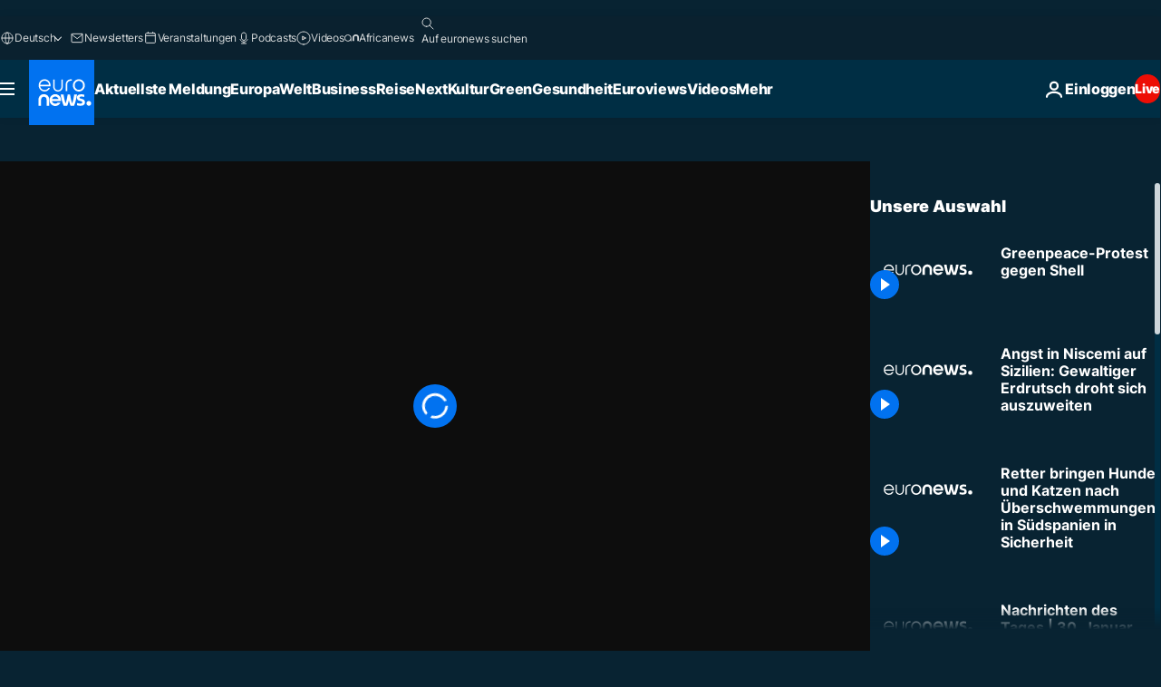

--- FILE ---
content_type: application/javascript
request_url: https://ml314.com/utsync.ashx?pub=&adv=&et=0&eid=84280&ct=js&pi=&fp=&clid=&if=0&ps=&cl=&mlt=&data=&&cp=https%3A%2F%2Fde.euronews.com%2Fvideo%2F2023%2F02%2F03%2Fgreenpeace-protest-gegen-shell&pv=1769754405395_ini4k8dsj&bl=en-us@posix&cb=2533367&return=&ht=&d=&dc=&si=1769754405395_ini4k8dsj&cid=&s=1280x720&rp=&v=2.8.0.252
body_size: 703
content:
_ml.setFPI('3658664671353765949');_ml.syncCallback({"es":true,"ds":true});_ml.processTag({ url: 'https://dpm.demdex.net/ibs:dpid=22052&dpuuid=3658664671353765949&redir=', type: 'img' });
_ml.processTag({ url: 'https://idsync.rlcdn.com/395886.gif?partner_uid=3658664671353765949', type: 'img' });
_ml.processTag({ url: 'https://match.adsrvr.org/track/cmf/generic?ttd_pid=d0tro1j&ttd_tpi=1', type: 'img' });
_ml.processTag({ url: 'https://ib.adnxs.com/getuid?https://ml314.com/csync.ashx%3Ffp=$UID%26person_id=3658664671353765949%26eid=2', type: 'img' });


--- FILE ---
content_type: application/xml
request_url: https://dmxleo.dailymotion.com/cdn/manifest/video/x8hv9g2.m3u8?af=2%2C7%2C8%2C9&vv=1%2C2%2C3%2C4%2C5%2C6%2C7%2C8%2C11%2C12%2C13%2C14&mm=video%2Fmp4%2Cvideo%2Fwebm%2Caudio%2Fmp4%2Caudio%2Fmpeg%2Caudio%2Faac%2Caudio%2Fmpeg3%2Caudio%2Fmp3%2Caudio%2Fvnd.wave%2Caudio%2Fwav%2Caudio%2Fwave%2Caudio%2Fogg%2Caudio%2Fvorbis%2Cimage%2Fjpeg%2Cimage%2Fpng%2Cimage%2Fwebp%2Cimage%2Fsvg%2Bxml&cse=1jg6pafbfbdaae5ae6a&rts=24751&rhv=1&cen=prod&cpi=xe2cka&cpt=player&rla=en&cpr=x9oog&eb=https%3A%2F%2Fde.euronews.com%2Fvideo%2F2023%2F02%2F03%2Fgreenpeace-protest-gegen-shell&ps=960x540&td=de.euronews.com&reader_gdpr_flag=0&reader_gdpr_consent=&gdpr_binary_consent=opt-out&gdpr_comes_from_infopack=0&reader_us_privacy=1---&vl=-1&ciid=1jg6pafbfbdaae5ae6a_VMAP_0_0&cidx=0&sidx=0&vidIdx=0&omp=Dailymotion%2F1.0&omn=0&imal=1&uid_dm=a3b2cf1a-55e9-6f76-77f3-cb7fc2e47a0a&ccPremium=false&ccCustomParams=6458%252Fde_euronews_new%252Fnocomment%2Flng%253Dde%2526page%253Darticle%2526video%253Dtrue%2526isBreakingNews%253Dfalse%2526vertical%253Dnews%2526nws_id%253D2192748%2526nwsctr_id%253D7368464%2526article_type%253Dnormal%2526program%253Dnocomment%2526video_duration%253D60000%2526source%253Deuronews%2526themes%253Dnews%2526tags%253Dshell%25252Col%25252Cgreenpeace%2526player_type%253Ddailymotion&3pcb=0&rap=1&apo=monetization&pos=1&pbm=2
body_size: 3510
content:
<?xml version="1.0" encoding="UTF-8"?><vmap:VMAP xmlns:vmap="http://www.iab.net/videosuite/vmap" version="1.0"><vmap:AdBreak breakType="linear" breakId="preroll1" timeOffset="start"><vmap:AdSource id="preroll1"><vmap:VASTAdData><VAST version="3.0"><Ad><InLine><AdSystem>Leo</AdSystem><AdTitle>noad</AdTitle><Extensions><Extension type="dailymotion" source="dailymotion">{"noAd":{"reasonId":1106,"reason":"viewing context|bot-detected"},"inventoryId":"d9219257-0cc4-4bf8-a72c-9ff8212e64d6"}</Extension></Extensions></InLine></Ad></VAST></vmap:VASTAdData></vmap:AdSource><vmap:Extensions><vmap:Extension type="dailymotion" source="dailymotion"><![CDATA[{"timeout":15000}]]></vmap:Extension></vmap:Extensions></vmap:AdBreak><vmap:AdBreak breakType="linear,nonlinear" breakId="midroll1-1" timeOffset="00:05:00" repeatAfter="00:05:00"><vmap:AdSource id="midroll1-1"><vmap:AdTagURI templateType="vast3">https://dmxleo.dailymotion.com/cdn/manifest/video/x8hv9g2.m3u8?auth=[base64]&amp;vo=[MEDIAPLAYHEAD]&amp;vv=1%2C2%2C3%2C4%2C5%2C6%2C7%2C8%2C11%2C12%2C13%2C14&amp;sec=1&amp;rts=24751&amp;rla=en&amp;rhv=1&amp;reader_us_privacy=1---&amp;reader.player=dailymotion&amp;plt=1&amp;pbm=2&amp;mm=video%2Fmp4%2Cvideo%2Fwebm%2Caudio%2Fmp4%2Caudio%2Fmpeg%2Caudio%2Faac%2Caudio%2Fmpeg3%2Caudio%2Fmp3%2Caudio%2Fvnd.wave%2Caudio%2Fwav%2Caudio%2Fwave%2Caudio%2Fogg%2Caudio%2Fvorbis%2Cimage%2Fjpeg%2Cimage%2Fpng%2Cimage%2Fwebp%2Cimage%2Fsvg%2Bxml&amp;lnrt=1&amp;eb=https%3A%2F%2Fde.euronews.com%2Fvideo%2F2023%2F02%2F03%2Fgreenpeace-protest-gegen-shell&amp;dmngv=1.0&amp;dmng=Dailymotion&amp;dlvr=1%2C2&amp;cse=1jg6pafbfbdaae5ae6a&amp;cpt=player&amp;cpr=x9oog&amp;cpi=xe2cka&amp;cen=prod&amp;cbrs=1&amp;battr=9%2C10%2C11%2C12%2C13%2C14%2C17&amp;apo=monetization&amp;3pcb=0&amp;r=v</vmap:AdTagURI></vmap:AdSource><vmap:Extensions><vmap:Extension type="dailymotion" source="dailymotion"><![CDATA[{"timeout":15000}]]></vmap:Extension></vmap:Extensions></vmap:AdBreak><vmap:Extensions><vmap:Extension type="dailymotion" source="dmx"><![CDATA[{"asid":1009936}]]></vmap:Extension></vmap:Extensions></vmap:VMAP>